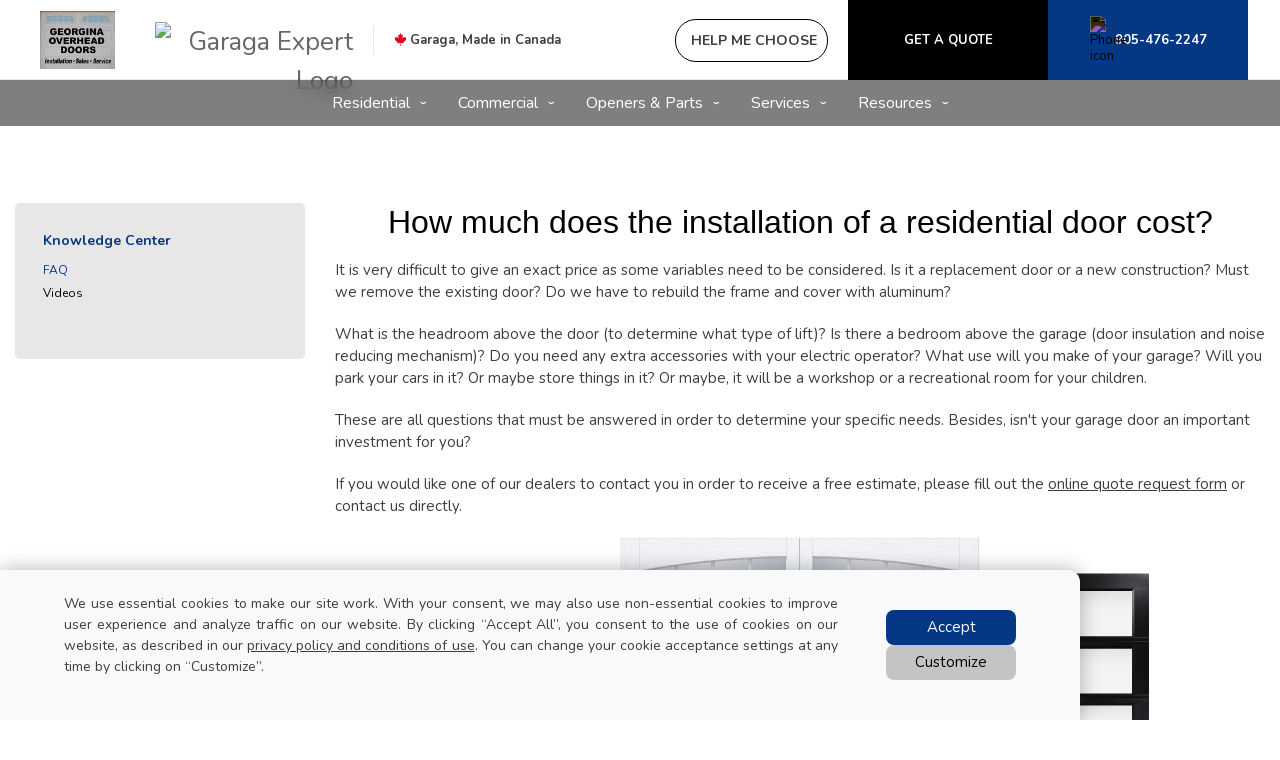

--- FILE ---
content_type: text/html; charset=UTF-8
request_url: https://www.georginaoverheaddoors.ca/ca/information/faq/installation-cost-door-residential
body_size: 12294
content:
<!DOCTYPE html>
<html lang="en" dir="ltr">
<head>
  <meta charset="utf-8" />
<meta name="description" content="It is very difficult to give an exact price as some variables need to be considered (...)" />
<meta name="Generator" content="XXXXXXXXXXXXXXXXXXXXXXXXXXXXXXXXXX" X>
<meta name="MobileOptimized" content="width" />
<meta name="HandheldFriendly" content="true" />
<meta name="viewport" content="width=device-width, initial-scale=1, user-scalable=yes" />
<script src="/modules/contrib/gtm_consent/js/gtm_consent.init.js"></script>
<style id="garaga-css-settings">:root {--color-1: #043884;}</style>
<link rel="icon" href="/themes/custom/garaga/favicon.ico" type="image/vnd.microsoft.icon" />
<link rel="alternate" hreflang="en" href="https://www.georginaoverheaddoors.ca/ca/information/faq/installation-cost-door-residential" />
<link rel="canonical" href="http://www.georginaoverheaddoors.ca/ca/information/faq/installation-cost-door-residential" />
<link rel="shortlink" href="http://www.georginaoverheaddoors.ca/ca/node/11346" />

  <title>How much does the installation of a residential door cost? | Georgina Overhead Doors</title>
  <link rel="preload" href="/themes/custom/garaga/fonts/Nunito/XRXV3I6Li01BKofINeaBTMnFcQ.woff2" as="font" type="font/woff2" crossorigin>
<link rel="preload" href="/themes/custom/garaga/fonts/Nunito/XRXX3I6Li01BKofIMNaDRs7nczIH.woff2" as="font" type="font/woff2" crossorigin>
  <link rel="preload" media="all" href="/sites/georginaoverheaddoors.ca/files/css/css_hN-FYHw1x-fnRlemJcyDFh8BHwbhA6eFKOQCsbP5oVE.css?delta=0&amp;language=en&amp;theme=garaga&amp;include=eJxNjFEOAiEMBS-E9Eibt1gQhbJpi1lvrx8a_Jt5k7w0lOmq80CLuOMMBYoCOpSN_YKvb3mIc2uDfhCK9y0NMRanPw72MudOO4zDbF47yyQ-XWHLb-j71MK6ppFzgjxh0RIaV1nJHlXi57CmN2V7RGI" as="style" />
<link rel="preload" media="all" href="/sites/georginaoverheaddoors.ca/files/css/css_-W5PHHPfyPEzSbCslpXVwp6EEiFFU-OhdAu_UMPfAbw.css?delta=1&amp;language=en&amp;theme=garaga&amp;include=eJxNjFEOAiEMBS-E9Eibt1gQhbJpi1lvrx8a_Jt5k7w0lOmq80CLuOMMBYoCOpSN_YKvb3mIc2uDfhCK9y0NMRanPw72MudOO4zDbF47yyQ-XWHLb-j71MK6ppFzgjxh0RIaV1nJHlXi57CmN2V7RGI" as="style" />
<link rel="stylesheet" media="all" href="/sites/georginaoverheaddoors.ca/files/css/css_hN-FYHw1x-fnRlemJcyDFh8BHwbhA6eFKOQCsbP5oVE.css?delta=0&amp;language=en&amp;theme=garaga&amp;include=eJxNjFEOAiEMBS-E9Eibt1gQhbJpi1lvrx8a_Jt5k7w0lOmq80CLuOMMBYoCOpSN_YKvb3mIc2uDfhCK9y0NMRanPw72MudOO4zDbF47yyQ-XWHLb-j71MK6ppFzgjxh0RIaV1nJHlXi57CmN2V7RGI" />
<link rel="stylesheet" media="all" href="/sites/georginaoverheaddoors.ca/files/css/css_-W5PHHPfyPEzSbCslpXVwp6EEiFFU-OhdAu_UMPfAbw.css?delta=1&amp;language=en&amp;theme=garaga&amp;include=eJxNjFEOAiEMBS-E9Eibt1gQhbJpi1lvrx8a_Jt5k7w0lOmq80CLuOMMBYoCOpSN_YKvb3mIc2uDfhCK9y0NMRanPw72MudOO4zDbF47yyQ-XWHLb-j71MK6ppFzgjxh0RIaV1nJHlXi57CmN2V7RGI" />

  <script type="application/json" data-drupal-selector="drupal-settings-json">{"path":{"baseUrl":"\/","pathPrefix":"ca\/","currentPath":"node\/11346","currentPathIsAdmin":false,"isFront":false,"currentLanguage":"en"},"pluralDelimiter":"\u0003","suppressDeprecationErrors":true,"gtag":{"tagId":"","consentMode":false,"otherIds":[],"events":[],"additionalConfigInfo":[]},"ajaxPageState":{"libraries":"eJxdjFEOgzAMQy_U0SMhtwuho02mJiB2-6FJiG0fjvxeJDM6GPHZychvCPzhMUHuMdGMrWi3004qTrVqPEtgVa40Ojjycf55wAP7r2zhyJhVjMTjVw_2MqcWE4zCWr00kjXS7h128YyW1s7UL6XTlCEbbLCMSkWuly1FhmOw5DfTOloy","theme":"garaga","theme_token":null},"ajaxTrustedUrl":[],"gtm":{"tagId":null,"settings":{"data_layer":"dataLayer","include_classes":false,"allowlist_classes":"google\nnonGooglePixels\nnonGoogleScripts\nnonGoogleIframes","blocklist_classes":"customScripts\ncustomPixels","include_environment":false,"environment_id":"","environment_token":""},"tagIds":["GTM-MK6SSDZ"]},"ultimenu":{"canvasOff":"#header","canvasOn":"#main-wrapper, .featured-top, .site-footer"},"garaga":{"site":{"isDefault":false}},"user":{"uid":0,"permissionsHash":"991e7fb54438aa98752287d51e64aadbe6d59c1a375a5541f55cb4a8156a816f"}}</script>
<script src="/sites/georginaoverheaddoors.ca/files/js/js_zYFJM4d8MXBJYfaNaL6_BbqPQyl8HQbLKv8xuP0m-N8.js?scope=header&amp;delta=0&amp;language=en&amp;theme=garaga&amp;include=eJxdiFEKgCAQBS-k7ZHkVctm6Aq6RsdPgqD6eI-ZEVQIqEVj7ysbYuLq5K5hhq4084YjltqclCKJg0FIxv19wo7zG7MbC0vRxmr0YteTxcza6YELFoM1Bg"></script>
<script src="/modules/contrib/google_tag/js/gtag.js?t8kewc"></script>
<script src="/modules/contrib/google_tag/js/gtm.js?t8kewc"></script>

</head>
<body class="georginaoverheaddoors is-ultimenu-canvas is-ultimenu-canvas--hover lang-en section-node preset-a path-node node--type-faq site-id--georginaoverheaddoorsca site-type--retailer">
<a href="#main-content" class="visually-hidden focusable skip-link">
  Skip to main content
</a>
<div class="page-top-region">
  <noscript>XXXXXXXXXXXXXXXXXXXXXXXXXXXXXXXXXXXXXXXXXXXXXXXXXXXXXXXXXXXXXXXXXXXXXXXXXXXXXXXXXXXXXXXXXXXXXXXXXXXXXXXXXXXXXXXXXXXXXXXXXXXXXXXX;visibility:hidden"></iframe></noscript>

</div>
  <div class="dialog-off-canvas-main-canvas" data-off-canvas-main-canvas>
    <div class="off-canvas-wrapper page">
  <div class="inner-wrap off-canvas-wrapper-inner" id="inner-wrap" data-off-canvas-wrapper>
    <aside id="left-off-canvas-menu" class="off-canvas left-off-canvas-menu position-left" role="complementary" data-off-canvas>
      
    </aside>

    <aside id="right-off-canvas-menu" class="off-canvas right-off-canvas-menu position-right" role="complementary" data-off-canvas>
      
    </aside>

    <div class="off-canvas-content" data-off-canvas-content>
      <header class="row main-header" role="banner" aria-label="Site header">

        <div class="before-menu-subcontainer columns">
          <div class="row before-menu-container">
            <div class="small-12 medium-4 columns logo">
                                <div class="region region-header-logo">
    <div id="block-headerlogo" class="block block-headerlogo">
  
    
      <div class="body field field-block-content--body field-name-body field-type-text-with-summary field-label-hidden">
    <div class="field-items">
          <div class="field-item"><div class="mobile-header"><div class="mobile-header-logo medium-text-center"><a href="/ca" title="Go back to the homepage of Georgina Overhead Doors"><img loading="lazy" style="height:58px;" alt="Georgina Overhead Doors logo" data-entity-type="file" data-entity-uuid="884b52a8-1c4b-4145-a591-8d2c45cedc68" data-placeholder src="/sites/georginaoverheaddoors.ca/files/styles/rte_desktop/public/00_GeorginaOverheadDoors/GeorginaOverheadDoors_logo.jpg.webp?itok=T-tpEkpD" width="auto" height="100"></a></div><div class="brand-name"><div class="logo-container show-for-small-only"><div class="left-logos"><div class="logo-brand" style="max-width:60%;"><a href="/ca" title="Go back to the homepage of Georgina Overhead Doors"><img loading="lazy" alt="Georgina Overhead Doors logo" data-entity-type="file" data-entity-uuid="884b52a8-1c4b-4145-a591-8d2c45cedc68" data-placeholder height="100" src="/sites/georginaoverheaddoors.ca/files/styles/rte_desktop/public/00_GeorginaOverheadDoors/GeorginaOverheadDoors_logo.jpg.webp?itok=T-tpEkpD" width="130"></a></div><div><img loading="lazy" class="second-logo garaga-expert" style="max-width:92%;" src="https://cmsgaraga.garaga.com/DrupalMicrosite/ImageShared/Logo_GaragaExpert.jpg" alt="Garaga Expert Logo"></div></div><div class="right-container"><div class="right-item"><a class="btn-BuildYourDoor hmc" href="#" target="_blank"><img loading="lazy" alt="Magic Sparkles icon" height="15" src="https://cmsgaraga.garaga.com/DrupalMicrosite/ImageShared/Icon/HMC-MagicSparkles-Icon.png" width="15"></a></div></div></div></div></div><div><input name="CodeClient" type="hidden" value="21GEOROD1"></div></div>
      </div>
</div>

  </div>

  </div>

                            <div class="mobile-menu-toggler columns small-2 medium-1 hide-for-large">
                <button class="c-hamburger c-hamburger--htx right" aria-label="Toggle main navigation">
                  <span>Toggle main navigation</span>
                </button>
              </div>
            </div>

                                          <div class="small-12 medium-8 columns contact">
                    <div class="region region-header-contact">
    <div id="block-headercontactmobile" class="show-for-small-only block block-headercontactmobile">
  
    
      <div class="mobile-cta-bar"><div class="cta-section"><a href="tel:905-476-2247"><i class="far fa-phone"></i> Call</a></div><div class="cta-section"><a href="/ca/contact-us?utm_source=ContactWidget&amp;utm_medium=Header-Contact"><i class="far fa-envelope"></i> Email</a></div><div class="cta-section"><a href="/ca/get-a-quotation"><i class="far fa-usd-square"></i> Quote</a></div></div>
  </div>
<div id="block-headercontact" class="block block-headercontact">
  
    
      <div class="body field field-block-content--body field-name-body field-type-text-with-summary field-label-hidden">
    <div class="field-items">
          <div class="field-item"><div class="row collapse Flex hide-for-small-only"><div class="second-logo"><img loading="lazy" class="garaga-expert" src="https://cmsgaraga.garaga.com/DrupalMicrosite/ImageShared/Logo_GaragaExpert.jpg" alt="Garaga Expert Logo"></div><div class="columns large-4 LeftLine show-for-large"><p class="text-align-left Martop-5 Marbot-5 font-13 menu-tagline Marleft-20"><i class="fab fa-canadian-maple-leaf fa-lg" style="color:#e2001a;"></i> <strong>Garaga, Made in Canada</strong></p></div><div class="columns medium-12 large-8"><div class="button-container"><a class="build-your-door rond CAP iconMagicSparkles hmc" href="#" target="_blank" title="Help me choose a garage door" tabindex="-1"><strong>Help me choose</strong></a> <a class="custom-link get-a-quote CAP" href="/ca/get-a-quotation" title="Get a quote for a new garage door Garaga"><strong>Get a quote</strong></a> <a class="custom-link call-us" href="/ca/contact-us" title="Contact us"><img loading="lazy" class="Marright-10" style="filter:invert(1);" alt="Phone icon" height="15" src="https://cmsgaraga.garaga.com/DrupalMicrosite/ImageShared/Icon/Phone-icon.png" width="15"><strong>905-476-2247</strong></a></div></div></div></div>
      </div>
</div>

  </div>

  </div>

                </div>
                                    </div>
        </div>

        <div class="row main-menu-container columns">
                      <div class="large-12 columns main-menu">
                <div class="region region-main-menu">
    <div id="block-ultimenumainnavigation" class="block block-ultimenumainnavigation">
  
    
      <ul id="ultimenu-main" data-ultimenu="main" class="ultimenu ultimenu--hover ultimenu--main ultimenu--htb ultimenu--horizontal ultimenu--basic"><li class="ultimenu__item uitem uitem--residential uitem--1 has-ultimenu"><span data-drupal-link-system-path="" class="ultimenu__link">Residential<span class="caret" aria-hidden="true"></span></span><section class="ultimenu__flyout is-htb">
              <div class="ultimenu__region region region--count-6 region-ultimenu-main-ca6e84b0">
    <div id="block-garaga-ultimenuresidentialmenugaragedoormodels" class="block block-garaga-ultimenuresidentialmenugaragedoormodels">
  
    
      <div class="body field field-block-content--body field-name-body field-type-text-with-summary field-label-hidden">
    <div class="field-items">
          <div class="field-item"><p class="flyout-menu-item"><a href="/ca/garage-doors/residential/selection-guide" title="Garage door models">Garage Door Models</a></p></div>
      </div>
</div>

  </div>
<div id="block-garaga-ultimenuresidentialmenudesigncentre" class="block block-garaga-ultimenuresidentialmenudesigncentre">
  
    
      <div class="body field field-block-content--body field-name-body field-type-text-with-summary field-label-hidden">
    <div class="field-items">
          <div class="field-item"><p class="flyout-menu-item"><a href="/ca/designcentre/selection" title="Build your door">Build Your Door</a></p></div>
      </div>
</div>

  </div>
<div id="block-garaga-ultimenuresidentialmenuhelpmechoose" class="block block-garaga-ultimenuresidentialmenuhelpmechoose">
  
    
      <div class="body field field-block-content--body field-name-body field-type-text-with-summary field-label-hidden">
    <div class="field-items">
          <div class="field-item"><p class="flyout-menu-item"><a class="hmc" href="#" target="_blank" title="Help Me Choose">Help Me Choose</a></p></div>
      </div>
</div>

  </div>
<div id="block-garaga-ultimenuresidentialmenunewtrends" class="block block-garaga-ultimenuresidentialmenunewtrends">
  
    
      <div class="body field field-block-content--body field-name-body field-type-text-with-summary field-label-hidden">
    <div class="field-items">
          <div class="field-item"><p class="flyout-menu-item"><a href="/ca/new-garage-door-styles" title="New Trends">New Trends</a></p></div>
      </div>
</div>

  </div>
<div id="block-garaga-ultimenuresidentialmenuharmonizedentrydoor" class="block block-garaga-ultimenuresidentialmenuharmonizedentrydoor">
  
    
      <div class="body field field-block-content--body field-name-body field-type-text-with-summary field-label-hidden">
    <div class="field-items">
          <div class="field-item"><p class="flyout-menu-item"><a href="/ca/novatech-doors" title="Harmonized Entry Door">Harmonized Entry Door</a></p></div>
      </div>
</div>

  </div>
<div id="block-garaga-ultimenuresidentialmenuresidentialgaragedooropeners" class="block block-garaga-ultimenuresidentialmenuresidentialgaragedooropeners">
  
    
      <div class="body field field-block-content--body field-name-body field-type-text-with-summary field-label-hidden">
    <div class="field-items">
          <div class="field-item"><p class="flyout-menu-item"><a href="/ca/garage-door-openers/residential" title="Residential openers">Residential Openers</a></p></div>
      </div>
</div>

  </div>

  </div>

          </section></li><li class="ultimenu__item uitem uitem--commercial uitem--2 has-ultimenu"><span data-drupal-link-system-path="" class="ultimenu__link">Commercial<span class="caret" aria-hidden="true"></span></span><section class="ultimenu__flyout is-htb">
              <div class="ultimenu__region region region--count-2 region-ultimenu-main-319e7e4f">
    <div id="block-garaga-ultimenucommercialmenuoverheaddoors" class="block block-garaga-ultimenucommercialmenuoverheaddoors">
  
    
      <div class="body field field-block-content--body field-name-body field-type-text-with-summary field-label-hidden">
    <div class="field-items">
          <div class="field-item"><p class="flyout-menu-item"><a href="/ca/garage-doors/commercial" title="Overhead Doors">Overhead Doors</a></p></div>
      </div>
</div>

  </div>
<div id="block-garaga-ultimenucommercialmenuoverheaddooropeners" class="block block-garaga-ultimenucommercialmenuoverheaddooropeners">
  
    
      <div class="body field field-block-content--body field-name-body field-type-text-with-summary field-label-hidden">
    <div class="field-items">
          <div class="field-item"><p class="flyout-menu-item"><a href="/ca/garage-door-openers/commercial" title="Commercial openers">Commercial Openers</a></p></div>
      </div>
</div>

  </div>

  </div>

          </section></li><li class="ultimenu__item uitem uitem--openers-amp-parts uitem--3 has-ultimenu"><span data-drupal-link-system-path="" class="ultimenu__link">Openers &amp; Parts<span class="caret" aria-hidden="true"></span></span><section class="ultimenu__flyout is-htb">
              <div class="ultimenu__region region region--count-3 region-ultimenu-main-a4551968">
    <div id="block-garaga-ultimenuresidentialmenuresidentialgaragedooropeners-2" class="block block-garaga-ultimenuresidentialmenuresidentialgaragedooropeners-2">
  
    
      <div class="body field field-block-content--body field-name-body field-type-text-with-summary field-label-hidden">
    <div class="field-items">
          <div class="field-item"><p class="flyout-menu-item"><a href="/ca/garage-door-openers/residential" title="Residential openers">Residential Openers</a></p></div>
      </div>
</div>

  </div>
<div id="block-garaga-ultimenucommercialmenuoverheaddooropeners-2" class="block block-garaga-ultimenucommercialmenuoverheaddooropeners-2">
  
    
      <div class="body field field-block-content--body field-name-body field-type-text-with-summary field-label-hidden">
    <div class="field-items">
          <div class="field-item"><p class="flyout-menu-item"><a href="/ca/garage-door-openers/commercial" title="Commercial openers">Commercial Openers</a></p></div>
      </div>
</div>

  </div>
<div id="block-garaga-ultimenuopenerspartspartsaccessories" class="block block-garaga-ultimenuopenerspartspartsaccessories">
  
    
      <div class="body field field-block-content--body field-name-body field-type-text-with-summary field-label-hidden">
    <div class="field-items">
          <div class="field-item"><p class="flyout-menu-item"><a href="/ca/garage-door-parts-accessories" title="Parts and Accessories">Parts&nbsp;&amp; Accessories</a></p></div>
      </div>
</div>

  </div>

  </div>

          </section></li><li class="ultimenu__item uitem uitem--services uitem--4 has-ultimenu"><span data-drupal-link-system-path="" class="ultimenu__link">Services<span class="caret" aria-hidden="true"></span></span><section class="ultimenu__flyout is-htb">
              <div class="ultimenu__region region region--count-1 region-ultimenu-main-9a63ce53">
    <div id="block-garaga-ultimenuservicesmenurepairmaintenance" class="block block-garaga-ultimenuservicesmenurepairmaintenance">
  
    
      <div class="body field field-block-content--body field-name-body field-type-text-with-summary field-label-hidden">
    <div class="field-items">
          <div class="field-item"><p class="flyout-menu-item"><a href="/ca/services-and-repair" title="Repair &amp; Maintenance">Repair&nbsp;&amp; Maintenance</a></p></div>
      </div>
</div>

  </div>

  </div>

          </section></li><li class="ultimenu__item uitem uitem--resources uitem--5 has-ultimenu"><span data-drupal-link-system-path="" class="ultimenu__link">Resources<span class="caret" aria-hidden="true"></span></span><section class="ultimenu__flyout is-htb">
              <div class="ultimenu__region region region--count-3 region-ultimenu-main-6992a0e6">
    <div id="block-garaga-ultimenuresourcesmenuinstallationguides" class="block block-garaga-ultimenuresourcesmenuinstallationguides">
  
    
      <div class="body field field-block-content--body field-name-body field-type-text-with-summary field-label-hidden">
    <div class="field-items">
          <div class="field-item"><p class="flyout-menu-item"><a href="https://cmsgaraga.garaga.com/Drupal/KnowledgeCentre/FAQ/InstallationGuide.pdf" target="_blank" title="Installation Guide">Installation Guide</a></p></div>
      </div>
</div>

  </div>
<div id="block-garaga-ultimenuresourcesmenuimagegallery" class="block block-garaga-ultimenuresourcesmenuimagegallery">
  
    
      <div class="body field field-block-content--body field-name-body field-type-text-with-summary field-label-hidden">
    <div class="field-items">
          <div class="field-item"><p class="flyout-menu-item"><a href="/ca/image-gallery" title="Image Gallery">Image Gallery</a></p></div>
      </div>
</div>

  </div>
<div id="block-garaga-ultimenuresourcesmenufaq" class="block block-garaga-ultimenuresourcesmenufaq">
  
    
      <div class="body field field-block-content--body field-name-body field-type-text-with-summary field-label-hidden">
    <div class="field-items">
          <div class="field-item"><p class="flyout-menu-item"><a href="/ca/information/faq" title="FAQ &amp; Troubleshooting">FAQ&nbsp;&amp; Troubleshooting</a></p></div>
      </div>
</div>

  </div>

  </div>

          </section></li></ul><button data-ultimenu-button="#ultimenu-main" class="button button--ultimenu"
        aria-label="Menu" value="Menu"><span class="bars">Menu</span></button>
  </div>

  </div>

            </div>
                                <div id="mobile-main-menu" class="columns mobile-main-menu hide-for-large">
              <div class="mobile-menu-content">
                  <div class="region region-mobile-main-menu">
    <nav role="navigation" aria-label="Main navigation Mobile" id="block-mainnavigationmobile" class="block block-mainnavigationmobile">
  
              <ul class="menu">
                    <li class="menu-item menu-item--expanded">
        <a href="/ca" data-drupal-link-system-path="&lt;front&gt;">Residential</a>
                                <ul class="menu">
                    <li class="menu-item">
        <a href="/ca/garage-doors/residential/selection-guide" data-drupal-link-system-path="node/11196">Garage Door Models</a>
                      </li>
                <li class="menu-item">
        <a href="/ca/designcentre/selection?design=%7B%22uniqueId%22%3A%22a8a22fba-06d3-449b-b075-b402c84e7adc%22%2C%22customerCode%22%3A%2221GEOROD1%22%2C%22width%22%3A8%2C%22height%22%3A7%2C%22houseStyleId%22%3A0%2C%22constructionTypeId%22%3A9%2C%22designTypeId%22%3A1%2C%22overlayId%22%3Anull%2C%22archedOverlay%22%3Afalse%2C%22outsideColorId%22%3A18%2C%22overlayColorId%22%3Anull%2C%22decorativeHardwareProductNumber%22%3Anull%2C%22decorativeHardwareDouble%22%3Afalse%2C%22windowDispositionId%22%3A1%2C%22windowGlassTypeId%22%3Anull%2C%22windowSizeId%22%3Anull%2C%22windowPanoramicTypeId%22%3Anull%2C%22windowDecorativeInsertType%22%3Anull%2C%22windows%22%3A%5B%5D%2C%22predefinedHomePictureId%22%3Anull%2C%22homePictureId%22%3Anull%7D" data-drupal-link-query="{&quot;design&quot;:&quot;{\u0022uniqueId\u0022:\u0022a8a22fba-06d3-449b-b075-b402c84e7adc\u0022,\u0022customerCode\u0022:\u002221GEOROD1\u0022,\u0022width\u0022:8,\u0022height\u0022:7,\u0022houseStyleId\u0022:0,\u0022constructionTypeId\u0022:9,\u0022designTypeId\u0022:1,\u0022overlayId\u0022:null,\u0022archedOverlay\u0022:false,\u0022outsideColorId\u0022:18,\u0022overlayColorId\u0022:null,\u0022decorativeHardwareProductNumber\u0022:null,\u0022decorativeHardwareDouble\u0022:false,\u0022windowDispositionId\u0022:1,\u0022windowGlassTypeId\u0022:null,\u0022windowSizeId\u0022:null,\u0022windowPanoramicTypeId\u0022:null,\u0022windowDecorativeInsertType\u0022:null,\u0022windows\u0022:[],\u0022predefinedHomePictureId\u0022:null,\u0022homePictureId\u0022:null}&quot;}" data-drupal-link-system-path="node/8961">Build Your Door</a>
                      </li>
                <li class="menu-item">
        <a href="" class="hmc" target="_blank">Help Me Choose</a>
                      </li>
                <li class="menu-item">
        <a href="/ca/new-garage-door-styles" data-drupal-link-system-path="node/14291">New Trends</a>
                      </li>
                <li class="menu-item">
        <a href="/ca/novatech-doors" data-drupal-link-system-path="node/13511">Harmonized Entry Door</a>
                      </li>
                <li class="menu-item">
        <a href="/ca/garage-door-openers/residential" data-drupal-link-system-path="node/9091">Residential Openers</a>
                      </li>
        </ul>
  
                          <span class="mobile-submenu-toggler"></span>
              </li>
                <li class="menu-item menu-item--expanded">
        <a href="/ca" data-drupal-link-system-path="&lt;front&gt;">Commercial</a>
                                <ul class="menu">
                    <li class="menu-item">
        <a href="/ca/garage-doors/commercial" data-drupal-link-system-path="node/9231">Overhead Doors</a>
                      </li>
                <li class="menu-item">
        <a href="/ca/garage-door-openers/commercial" data-drupal-link-system-path="node/11191">Commercial Openers</a>
                      </li>
        </ul>
  
                          <span class="mobile-submenu-toggler"></span>
              </li>
                <li class="menu-item menu-item--expanded">
        <a href="/ca" data-drupal-link-system-path="&lt;front&gt;">Openers &amp; Parts</a>
                                <ul class="menu">
                    <li class="menu-item">
        <a href="/ca/garage-door-openers/residential" data-drupal-link-system-path="node/9091">Residential Openers</a>
                      </li>
                <li class="menu-item">
        <a href="/ca/garage-door-openers/commercial" data-drupal-link-system-path="node/11191">Commercial Openers</a>
                      </li>
                <li class="menu-item">
        <a href="/ca/garage-door-parts" data-drupal-link-system-path="node/9396">Parts &amp; Accessories</a>
                      </li>
        </ul>
  
                          <span class="mobile-submenu-toggler"></span>
              </li>
                <li class="menu-item menu-item--expanded">
        <a href="/ca" data-drupal-link-system-path="&lt;front&gt;">Services</a>
                                <ul class="menu">
                    <li class="menu-item">
        <a href="/ca/services-and-repair" data-drupal-link-system-path="node/8336">Repair &amp; Maintenance</a>
                      </li>
        </ul>
  
                          <span class="mobile-submenu-toggler"></span>
              </li>
                <li class="menu-item menu-item--expanded menu-item--active-trail">
        <a href="/ca" data-drupal-link-system-path="&lt;front&gt;">Resources</a>
                                <ul class="menu">
                    <li class="menu-item">
        <a href="https://cmsgaraga.garaga.com/Drupal/KnowledgeCentre/FAQ/InstallationGuide.pdf" target="_blank">Installation Guide</a>
                      </li>
                <li class="menu-item">
        <a href="/ca/image-gallery" data-drupal-link-system-path="node/13226">Image Gallery</a>
                      </li>
                <li class="menu-item menu-item--active-trail">
        <a href="/ca/information/faq" data-drupal-link-system-path="information/faq">FAQ &amp; Troubleshooting</a>
                      </li>
        </ul>
  
                          <span class="mobile-submenu-toggler"></span>
              </li>
        </ul>
  

</nav>

  </div>

              </div>
            </div>
                  </div>
      </header>

      <div class="row main-content container">
                  <div id="sidebar-first" class="columns large-3 sidebar">
            <div class="sidebar-first">
                <div class="region region-sidebar-first">
    <nav role="navigation" aria-labelledby="block-left-sidebar-menu" id="block-left-sidebar" class="block block-left-sidebar">
            
  <h2 class="block-title visually-hidden" id="block-left-sidebar-menu">Left sidebar menu</h2>
  

        
              <ul class="menu">
                    <li class="menu-item menu-item--expanded">
        <span target="">About us</span>
                                <ul class="menu">
                    <li class="menu-item">
        <a href="/ca/about-us/our-company" data-drupal-link-system-path="node/8296">Our company</a>
                      </li>
                <li class="menu-item">
        <a href="/ca/garaga-experts" data-drupal-link-system-path="node/9456">Who are the Garaga Experts</a>
                      </li>
        </ul>
  
                          <span class="mobile-submenu-toggler"></span>
              </li>
                <li class="menu-item menu-item--collapsed">
        <span>Services</span>
                      </li>
                <li class="menu-item menu-item--collapsed">
        <span>Garaga</span>
                      </li>
                <li class="menu-item menu-item--expanded menu-item--active-trail">
        <span>Knowledge Center</span>
                                <ul class="menu">
                    <li class="menu-item menu-item--active-trail">
        <a href="/ca/information/faq" target="" data-drupal-link-system-path="information/faq">FAQ</a>
                      </li>
                <li class="menu-item menu-item--collapsed">
        <a href="/ca/video" data-drupal-link-system-path="node/8971">Videos</a>
                      </li>
        </ul>
  
                          <span class="mobile-submenu-toggler"></span>
              </li>
        </ul>
  


  </nav>

  </div>

            </div>
          </div>
        
        <main id="main" class="large-9 columns"  role="main">
          
          <a id="main-content"></a>
          <section>
              <div class="region region-content">
    <div data-drupal-messages-fallback class="hidden"></div><div id="block-pagetitle" class="block block-pagetitle">
  
    
      
  <h1>
<span class="field-wrapper">How much does the installation of a residential door cost? </span>
</h1>


  </div>
<div id="block-mainpagecontent" class="block block-mainpagecontent">
  
    
      <article id="node-11346"  about="/ca/information/faq/installation-cost-door-residential">
  
    

  
    <div>
    <div class="body field field-node--body field-name-body field-type-text-with-summary field-label-hidden">
    <div class="field-items">
          <div class="field-item"><p>It is very difficult to give an exact price as some variables need to be considered. Is it a replacement door or a new construction? Must we remove the existing door? Do we have to rebuild the frame and cover with aluminum?</p>

<p>What is the headroom above the door (to determine what type of lift)? Is there a bedroom above the garage (door insulation and noise reducing mechanism)? Do you need any extra accessories with your electric operator? What use will you make of your garage? Will you park your cars in it? Or maybe store things in it? Or maybe, it will be a workshop or a recreational room for your children.</p>

<p>These are all questions that must be answered in order to determine your specific needs. Besides, isn't your garage door an important investment for&nbsp;you?</p>

<p>If you would like one of our dealers to contact you in order to receive a free estimate, please fill out the <a href="/ca/get-a-quotation/">online quote request form</a> or contact us directly.</p>
<img loading="lazy" alt="Cambridge, Eastman and California Garage Doors" data-entity-type="file" data-placeholder="Enter caption here" height="309" src="https://www.garaga.com/sites/default/files/00_Garaga/ImageSharedContent/Banner/CambridgeEastmanCaliforniaDoors.png" width="697" class="align-center"></div>
      </div>
</div>

  </div>

  
  
  

    <a  class="back-to-list-link" href="/ca/information/faq/">
    Back to FAQ
  </a>
</article>



  </div>

  </div>

          </section>
        </main>

              </div>

      <footer>
        
        <div class="footer-columns row">
                      <div id="footer-first" class="large-4 columns ">
                <div class="region region-footer-col-1">
    <div id="block-footercontact" class="Martop-30 block block-footercontact">
  
    
      <div class="body field field-block-content--body field-name-body field-type-text-with-summary field-label-hidden">
    <div class="field-items">
          <div class="field-item"><h2 class="Marbot-20">Georgina Overhead Doors</h2><p>Sutton,&nbsp;ON L0E&nbsp;1R0</p><p class="Marbot-30">Phone: 905-476-2247<br>Cell: 905-252-6512</p><h2 class="Marbot-20">Business&nbsp;Hours</h2><p class="No-Marbot"><strong>Monday to Friday</strong></p><p class="No-Marbot">7:30&nbsp;AM to 5:30&nbsp;PM</p><p class="No-Marbot"><strong>Saturday</strong></p><p class="Marbot-30">8&nbsp;AM to 12&nbsp;PM</p></div>
      </div>
</div>

  </div>
<div id="block-followuson" class="social block block-followuson">
  
    
      <div class="body field field-block-content--body field-name-body field-type-text-with-summary field-label-hidden">
    <div class="field-items">
          <div class="field-item"><ul class="Marbot-20"><li><a href="https://www.facebook.com/GeorginaOverheadDoors/" target="_blank" title="Facebook" rel="nofollow"><em><i class="fa fa-facebook-square fa-garaga" aria-hidden="true"></i></em></a> &nbsp;</li></ul></div>
      </div>
</div>

  </div>

  </div>

            </div>
                                <div id="footer-second" class="large-3 columns">
                <div class="region region-footer-col-2">
    <nav role="navigation" aria-labelledby="block-footersecondcolumn-menu" id="block-footersecondcolumn" class="block block-footersecondcolumn">
      
  <h2 class="block-title" id="block-footersecondcolumn-menu">Connect with us</h2>
  

        
              <ul class="menu">
                    <li class="menu-item">
        <a href="/ca/get-a-quotation" data-drupal-link-system-path="node/8326">FREE quote</a>
                      </li>
                <li class="menu-item">
        <a href="/ca/contact-us" data-drupal-link-system-path="node/8286">Contact us</a>
                      </li>
                <li class="menu-item">
        <a href="/ca/about-us/our-company" data-drupal-link-system-path="node/8296">About our company</a>
                      </li>
        </ul>
  


  </nav>

  </div>

            </div>
                                <div id="footer-third" class="large-3 columns">
                <div class="region region-footer-col-3">
    <nav role="navigation" aria-labelledby="block-footerthirdcolumn-menu" id="block-footerthirdcolumn" class="block block-footerthirdcolumn">
      
  <h2 class="block-title" id="block-footerthirdcolumn-menu">Products</h2>
  

        
              <ul class="menu">
                    <li class="menu-item">
        <a href="/ca/garage-doors/residential/styles" data-drupal-link-system-path="node/13101">Residential garage doors</a>
                      </li>
                <li class="menu-item">
        <a href="/ca/garage-doors/contemporary" data-drupal-link-system-path="node/13131">Contemporary garage doors</a>
                      </li>
                <li class="menu-item">
        <a href="/ca/garage-doors/carriage" data-drupal-link-system-path="node/13191">Carriage house garage doors</a>
                      </li>
                <li class="menu-item">
        <a href="/ca/garage-doors/traditional" data-drupal-link-system-path="node/13206">Traditional garage doors</a>
                      </li>
                <li class="menu-item">
        <a href="/ca/garage-doors/townships-collection" data-drupal-link-system-path="node/13516">Townships Collection garage doors</a>
                      </li>
                <li class="menu-item">
        <a href="/ca/garage-doors/village-collection" data-drupal-link-system-path="node/13106">Village Collection garage doors</a>
                      </li>
                <li class="menu-item">
        <a href="/ca/garage-doors/commercial" data-drupal-link-system-path="node/9231">Commercial garage doors</a>
                      </li>
                <li class="menu-item">
        <a href="/ca/garage-door-openers/residential" data-drupal-link-system-path="node/9091">Residential garage door openers</a>
                      </li>
                <li class="menu-item">
        <a href="/ca/garage-door-openers/commercial" data-drupal-link-system-path="node/11191">Commercial garage door openers</a>
                      </li>
                <li class="menu-item">
        <a href="/ca/garage-door-parts" data-drupal-link-system-path="node/9396">Garage door parts</a>
                      </li>
                <li class="menu-item">
        <a href="/ca/image-gallery" data-drupal-link-system-path="node/9086">Residential image gallery</a>
                      </li>
                <li class="menu-item">
        <a href="/ca/image-gallery/commercial" data-drupal-link-system-path="node/9246">Commercial image gallery</a>
                      </li>
                <li class="menu-item">
        <a href="/ca/why-recommend-garaga" data-drupal-link-system-path="node/8341">Why we recommend Garaga</a>
                      </li>
                <li class="menu-item">
        <a href="/ca/choose-garaga" data-drupal-link-system-path="node/9451">Why choose Garaga</a>
                      </li>
                <li class="menu-item">
        <a href="/ca/new-garage-door-styles" data-drupal-link-system-path="node/14291">New Products</a>
                      </li>
        </ul>
  


  </nav>

  </div>

            </div>
                                <div id="footer-fourth" class="large-2 columns">
                <div class="region region-footer-col-4">
    <nav role="navigation" aria-labelledby="block-footerfourthcolumn-menu" id="block-footerfourthcolumn" class="block block-footerfourthcolumn">
      
  <h2 class="block-title" id="block-footerfourthcolumn-menu">Service &amp; support</h2>
  

        
              <ul class="menu">
                    <li class="menu-item">
        <a href="https://cmsgaraga.garaga.com/DrupalMicrosite/InstallationGuide.pdf" target="_blank">Installation guide</a>
                      </li>
                <li class="menu-item menu-item--active-trail">
        <a href="/ca/information/faq" data-drupal-link-system-path="information/faq">FAQ</a>
                      </li>
                <li class="menu-item">
        <a href="/ca/video" data-drupal-link-system-path="node/8971">Videos</a>
                      </li>
                <li class="menu-item">
        <a href="" class="hmc" target="_blank">Help me choose</a>
                      </li>
        </ul>
  


  </nav>

  </div>

            </div>
                  </div>

        <div class="footer-bottom row">
                            </div>
      </footer>

              <div class="credits">
          <div class="row">
            <div class="columns">
                <div class="region region-footer-credits">
    <div id="block-footercopyrights" class="block block-footercopyrights">
  
    
      <div class="body field field-block-content--body field-name-body field-type-text-with-summary field-label-hidden">
    <div class="field-items">
          <div class="field-item"><p class="text-align-center font-13 Martop-10"><i aria-hidden="true" class="fa fa-copyright darkGrey">&nbsp;</i>Copyright Garaga Inc. | <a href="/ca/legal-notice/" title="Privacy Policy and Conditions of Use">Privacy Policy and Conditions of Use</a></p></div>
      </div>
</div>

  </div>

  </div>

            </div>
          </div>
        </div>
      
    </div>
  </div>
</div>

<div class="reveal tiny" id="popup-modal" data-reveal>
  <div id="popup-modal-content"></div>
  <button class="close-button" data-close aria-label="Close reveal" type="button">
    <span aria-hidden="true">&times;</span>
  </button>
</div>

  </div>

<div class="page-bottom-section">
  <div id="gtm-consent-banner" class="gtm-consent-banner" hidden="hidden">
  <div class="gtm-consent-banner__content">
    <div class="gtm-consent__text">
            <p>We use essential cookies to make our site work. With your consent, we may also use non-essential cookies to improve user experience and analyze traffic on our website. By clicking “Accept All”, you consent to the use of cookies on our website, as described in our <a href="/ca/legal-notice" target="_blank">privacy policy and conditions of use</a>. You can change your cookie acceptance settings at any time by clicking on “Customize”.</p>
    </div>
    <div class="gtm-consent-banner__buttons">
      <button class="button button--primary gtm-consent__btn js-gtm-consent-accept-all">Accept</button>
      <button class="button button--secondary gtm-consent__btn js-gtm-consent-dialog-open">Customize</button>
          </div>
  </div>
</div>
<div id="gtm-consent-dialog-overlay" class="gtm-consent-dialog-overlay" hidden="hidden">
  <div class="gtm-consent-dialog">
    <div class="gtm-consent-dialog__content">
      <div class="gtm-consent-dialog__header">
        <div class="gtm-consent__title">Cookie preferences</div>
        <button class="gtm-consent-dialog__close js-gtm-consent-dialog-close">×</button>
      </div>

      <div class="gtm-consent__text">
        <p>We use different types of cookies to optimize your experience on our website. You can choose the types of cookies you allow. Disabling cookies may affect your browsing on the website. To learn more about our use of cookies, read our <a href="/ca/legal-notice" target="_blank">privacy policy and conditions of use</a>.</p>
      </div>

      <div class="gtm-consent-categories"><div class="gtm-consent-category gtm-consent-category--necessary">
  <div class="gtm-consent-category__content">
    <div class="gtm-consent-category__title">Necessary</div>
    <p class="gtm-consent-category__description"><p>These cookies ensure basic functionalities and security features of the website. They are essential for the website to function properly, and cannot be disabled. Including CallRail tracking and analytics software to ensure calls and forms routing and traceability.</p></p>
  </div>
  <div class="gtm-consent-category__actions">
    <label class="gtm-consent-category__switch">
            <input id="consent-necessary" type="checkbox" checked disabled>
      <span class="slider round"></span>
    </label>
  </div>
</div>
<div class="gtm-consent-category gtm-consent-category--preferences">
  <div class="gtm-consent-category__content">
    <div class="gtm-consent-category__title">Preferences</div>
    <p class="gtm-consent-category__description"><p>These cookies are used to store user preferences, such as language and display options, to provide a personalized browsing experience.</p></p>
  </div>
  <div class="gtm-consent-category__actions">
    <label class="gtm-consent-category__switch">
            <input id="consent-preferences" type="checkbox">
      <span class="slider round"></span>
    </label>
  </div>
</div>
<div class="gtm-consent-category gtm-consent-category--analytics">
  <div class="gtm-consent-category__content">
    <div class="gtm-consent-category__title">Analytics</div>
    <p class="gtm-consent-category__description"><p>These cookies help us gather data on how visitors interact with the site, allowing us to optimize performance and improve user experience.</p></p>
  </div>
  <div class="gtm-consent-category__actions">
    <label class="gtm-consent-category__switch">
            <input id="consent-analytics" type="checkbox">
      <span class="slider round"></span>
    </label>
  </div>
</div>
<div class="gtm-consent-category gtm-consent-category--marketing">
  <div class="gtm-consent-category__content">
    <div class="gtm-consent-category__title">Marketing</div>
    <p class="gtm-consent-category__description"><p>These cookies are used to display personalized advertisements based on your browsing behavior and track the effectiveness of our marketing campaigns.</p></p>
  </div>
  <div class="gtm-consent-category__actions">
    <label class="gtm-consent-category__switch">
            <input id="consent-marketing" type="checkbox">
      <span class="slider round"></span>
    </label>
  </div>
</div>
</div>

      <div class="gtm-consent-dialog__footer">
        <div class="gtm-consent-dialog__buttons">
          <button class="button button--primary gtm-consent__btn js-gtm-consent-save">Save</button>
          <button class="button button--secondary gtm-consent__btn js-gtm-consent-accept-all">Accept</button>
                    <button class="button button--danger gtm-consent__btn js-gtm-consent-reject-all">Reject</button>
                  </div>
      </div>
    </div>
  </div>
</div>
<a id="gtm-consent-sticker" class="gtm-consent-sticker js-gtm-consent-dialog-open" hidden="hidden">
  <span class="gtm-consent-sticker__icon fa-cookie-bite-solid"></span>
  <span class="gtm-consent-sticker__text">Cookie consent settings</span>
</a>

</div>
<script src="/sites/georginaoverheaddoors.ca/files/js/js_afbpEo6ksdsKBlVj1P5QZVx6CRB3R_-Dl5OQP6BrhE4.js?scope=footer&amp;delta=0&amp;language=en&amp;theme=garaga&amp;include=eJxdiFEKgCAQBS-k7ZHkVctm6Aq6RsdPgqD6eI-ZEVQIqEVj7ysbYuLq5K5hhq4084YjltqclCKJg0FIxv19wo7zG7MbC0vRxmr0YteTxcza6YELFoM1Bg"></script>

</body>
</html>
